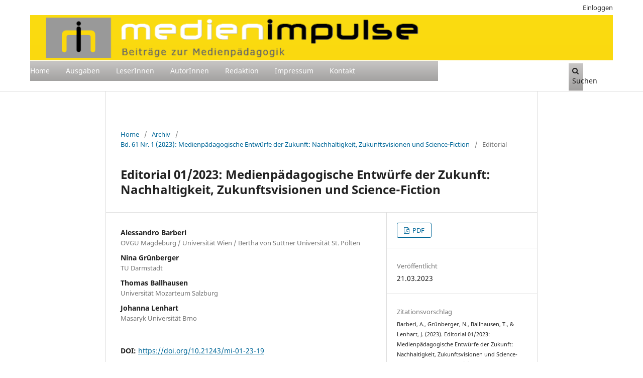

--- FILE ---
content_type: text/html; charset=utf-8
request_url: https://journals.univie.ac.at/index.php/mp/article/view/7907?articlesBySameAuthorPage=15
body_size: 8348
content:
<!DOCTYPE html>
<html lang="de-DE" xml:lang="de-DE">
<head>
	<meta charset="utf-8">
	<meta name="viewport" content="width=device-width, initial-scale=1.0">
	<title>
		Editorial 01/2023: Medienpädagogische Entwürfe der Zukunft: Nachhaltigkeit, Zukunftsvisionen und Science-Fiction
							| Medienimpulse
			</title>

	
<link rel="icon" href="https://journals.univie.ac.at/public/journals/5/favicon_de_DE.png">
<meta name="generator" content="Open Journal Systems 3.3.0.17">
<link rel="schema.DC" href="http://purl.org/dc/elements/1.1/" />
<meta name="DC.Creator.PersonalName" content="Alessandro Barberi"/>
<meta name="DC.Creator.PersonalName" content="Nina Grünberger"/>
<meta name="DC.Creator.PersonalName" content="Thomas Ballhausen"/>
<meta name="DC.Creator.PersonalName" content="Johanna Lenhart"/>
<meta name="DC.Date.created" scheme="ISO8601" content="2023-03-21"/>
<meta name="DC.Date.dateSubmitted" scheme="ISO8601" content="2023-03-19"/>
<meta name="DC.Date.issued" scheme="ISO8601" content="2023-03-21"/>
<meta name="DC.Date.modified" scheme="ISO8601" content="2023-03-22"/>
<meta name="DC.Description" xml:lang="de" content="Hauptziel von Wissenschaft ist gemeinhin die Suche nach Wahrheit und rationaler Argumentation. Sie will Antworten auf die Frage danach, was gegeben ist. Science sucht das Wissen über die Welt, wobei die Frage nach der theoretischen oder praktischen Evidenzbasierung eine eminente Rolle spielt. Als Repräsentation dessen, was gegeben ist, gilt nur das, was bestimmten rationalen Regeln folgt. Dabei bezieht sich das Verständnis von Evidenz gerade auf das Gegenteil eines wissenschaftlichen Modus: Unter Evidenz wird ein unhinterfragbarer Satz verstanden. Doch Wissenschaft versteht sich als stets erweiterbar, nie abgeschlossen, stets nur zu einem bestimmten Moment gültig. Umgekehrt meint Fiktion eine erschaffene Welt etwa in Malerei, im Film oder in der Literatur. Mehr noch, im Kontext von Science-Fiction geht es darum, Welten zu schaffen, die in gewisser Weise zeitlich und räumlich von der bestehenden Welt entrückt sind. Das Ergebnis sind fiktionale Welten, in denen futuristische Lebensumstände oder Begegnungen mit extraterrestrischen Lebewesen verhandelt werden."/>
<meta name="DC.Description" xml:lang="en" content="The main goal of science is generally the search for truth and rational argumentation. It wants answers to the question of what is given. Science seeks knowledge about the world, whereby the question of theoretical or practical evidence plays an eminent role. As a representation of what is given, only what follows certain rational rules is considered. Yet the understanding of evidence refers precisely to the opposite of a scientific mode: evidence is understood as an unquestionable proposition. But science understands itself as always expandable, never completed, always valid only at a certain moment. Conversely, fiction means a created world, for example in painting, in film or in literature. Even more, in the context of science fiction it is about creating worlds that are in a certain way temporally and spatially removed from the existing world. The result is fictional worlds in which futuristic living conditions or encounters with extraterrestrial beings are negotiated."/>
<meta name="DC.Format" scheme="IMT" content="application/pdf"/>
<meta name="DC.Identifier" content="7907"/>
<meta name="DC.Identifier.pageNumber" content="24 Seiten"/>
<meta name="DC.Identifier.DOI" content="10.21243/mi-01-23-19"/>
<meta name="DC.Identifier.URI" content="https://journals.univie.ac.at/index.php/mp/article/view/7907"/>
<meta name="DC.Language" scheme="ISO639-1" content="de"/>
<meta name="DC.Rights" content="Copyright (c) 2023 Alessandro Barberi"/>
<meta name="DC.Rights" content="https://creativecommons.org/licenses/by-nc-nd/3.0/"/>
<meta name="DC.Source" content="Medienimpulse"/>
<meta name="DC.Source.ISSN" content="2307-3187"/>
<meta name="DC.Source.Issue" content="1"/>
<meta name="DC.Source.Volume" content="61"/>
<meta name="DC.Source.URI" content="https://journals.univie.ac.at/index.php/mp"/>
<meta name="DC.Title" content="Editorial 01/2023: Medienpädagogische Entwürfe der Zukunft: Nachhaltigkeit, Zukunftsvisionen und Science-Fiction"/>
<meta name="DC.Type" content="Text.Serial.Journal"/>
<meta name="DC.Type.articleType" content="Editorial"/>
<meta name="gs_meta_revision" content="1.1"/>
<meta name="citation_journal_title" content="Medienimpulse"/>
<meta name="citation_journal_abbrev" content="mi"/>
<meta name="citation_issn" content="2307-3187"/> 
<meta name="citation_author" content="Alessandro Barberi"/>
<meta name="citation_author_institution" content="OVGU Magdeburg / Universität Wien / Bertha von Suttner Universität St. Pölten"/>
<meta name="citation_author" content="Nina Grünberger"/>
<meta name="citation_author_institution" content="TU Darmstadt"/>
<meta name="citation_author" content="Thomas Ballhausen"/>
<meta name="citation_author_institution" content="Universität Mozarteum Salzburg"/>
<meta name="citation_author" content="Johanna Lenhart"/>
<meta name="citation_author_institution" content="Masaryk Universität Brno"/>
<meta name="citation_title" content="Editorial 01/2023: Medienpädagogische Entwürfe der Zukunft: Nachhaltigkeit, Zukunftsvisionen und Science-Fiction"/>
<meta name="citation_language" content="de"/>
<meta name="citation_date" content="2023/03/21"/>
<meta name="citation_volume" content="61"/>
<meta name="citation_issue" content="1"/>
<meta name="citation_firstpage" content="24 Seiten"/>
<meta name="citation_lastpage" content="24 Seiten"/>
<meta name="citation_doi" content="10.21243/mi-01-23-19"/>
<meta name="citation_abstract_html_url" content="https://journals.univie.ac.at/index.php/mp/article/view/7907"/>
<meta name="citation_pdf_url" content="https://journals.univie.ac.at/index.php/mp/article/download/7907/7997"/>
<meta name="citation_reference" content="Beck, Valentin (2018): Was ist globale Verantwortung? Sieben Fehldeutungen, in: Zeitschrift für Didaktik der Philosophie und Ethik, 4(40), 29–38."/>
<meta name="citation_reference" content="Brüggen, Niels (2015): Gedanken zur Neuausrichtung der Medienkompetenzförderung angesichts Big Data, in: Gapski, Harald (Hg.): Big Data und Medienbildung. Zwischen Kontrollverlust, Selbstverteidigung und Souveränität in der digitalen Welt, München: kopaed, 51–62."/>
<meta name="citation_reference" content="Chun, Wendy H. K. (2021): Discriminating Data: Correlation, Neighborhoods, and the New Politics of Recognition, Cambridge (Massachusetts): The MIT Press."/>
<meta name="citation_reference" content="Crawford, Kate (2021): Atlas of AI. Power, Politics, and the Planetary Costs of Artificial Intelligence, New Haven (Connecticut): Yale University Press."/>
<meta name="citation_reference" content="Friedrichsen, Mike/Bisa, Peter-J. (2016): Digitale Souveränität: Vertrauen in der Netzwerkgesellschaft, Wiesbaden: Springer Fachmedien."/>
<meta name="citation_reference" content="Grünberger, Nina (2020): Klimaschutz und Digitalisierung als medienpädagogische Verantwortung?, in: Trültzsch-Wijnen, Christine/Brandhofer, Gerhard (Hg.): Bildung und Digitalisierung: Auf der Suche nach Kompetenzen und Performanzen, Baden-Baden: Nomos, 181–194, online unter: https://doi.org/10.5771/9783748906247-181 (letzter Zugriff: 25.09.2022)."/>
<meta name="citation_reference" content="Herzog, Lisa (2019): Die strukturelle Perspektive auf globale Gerechtigkeit und die Verantwortung epistemischer Gemeinschaften, in: Nida-Rümelin, Julian/von Daniels, Detlev/Wloka, Nicole (Hg.): Internationale Gerechtigkeit und institutionelle Verantwortung, Berlin: De Gruyter: 369–382, online unter: https://doi.org/10.1515/9783110615876-022 (letzter Zugriff: 25.09.2022)."/>
<meta name="citation_reference" content="Klafki, Wolfgang (2007): Neue Studien zur Bildungstheorie und Didaktik, Zeitgemäße Allgemeinbildung und kritisch-konstruktive Didaktik, Weinheim: Beltz."/>
<meta name="citation_reference" content="Koller, Hans-Christoph (2016): Ist jede Transformation als Bildungsprozess zu begreifen? Zur Frage der Normativität des Konzepts transformatorischer Bildungsprozesse, in: Verständig, Dan/Holze, Jens/Biermann, Ralf (Hg.): Von der Bildung zur Medienbildung. Festschrift für Winfried Marotzki, Wiesbaden: VS Verlag für Sozialwissenschaften, 149–160."/>
<meta name="citation_reference" content="Niesyto, Horst (2017): Medienpädagogik und digitaler Kapitalismus. Für die Stärkung einer gesellschafts- und medienkritischen Perspektive, in: MedienPädagogik: Zeitschrift für Theorie und Praxis der Medienbildung, Heft 27: Tagungsband: Spannungsfelder und blinde Flecken. Medienpädagogik zwischen Emanzipationsanspruch und Diskursvermeidung, online unter: https://doi.org/10.21240/mpaed/27/2017.01.13.X (letzter Zugriff: 25.09.2022)."/>
<meta name="citation_reference" content="Herlo, Bianca/Irrgang, Daniel/Joost, Gesche/Unteidig, Andreas (2021) (Hg.): Practicing Sovereignty: Digital Involvement in Times of Crises, Bielefeld: transcript."/>
<meta name="citation_reference" content="Swertz, Christian (2021): Bildung, Verantwortung und digitale Daten, in: MEDIENIMPULSE, 59(3), online unter: https://doi.org/10.21243/mi-03-21-12 (letzter Zugriff: 25.09.2022)."/>
<meta name="citation_reference" content="Taffel, Sy (2021): Data and oil: Metaphor, materiality and metabolic rifts, in: New Media &amp; Society, online unter: https://doi.org/10.1177/14614448211017887 (letzter Zugriff: 25.09.2022)."/>
<meta name="citation_reference" content="Wimmer, Michael (2006): Dekonstruktion und Erziehung. Studien zum Paradoxieproblem in der Pädagogik (Bd. 6), Bielefeld: transcript."/>
	<link rel="stylesheet" href="https://journals.univie.ac.at/index.php/mp/$$$call$$$/page/page/css?name=stylesheet" type="text/css" /><link rel="stylesheet" href="https://journals.univie.ac.at/index.php/mp/$$$call$$$/page/page/css?name=font" type="text/css" /><link rel="stylesheet" href="https://journals.univie.ac.at/lib/pkp/styles/fontawesome/fontawesome.css?v=3.3.0.17" type="text/css" /><link rel="stylesheet" href="https://journals.univie.ac.at/plugins/generic/orcidProfile/css/orcidProfile.css?v=3.3.0.17" type="text/css" /><link rel="stylesheet" href="https://journals.univie.ac.at/public/journals/5/styleSheet.css?d=" type="text/css" />
</head>
<body class="pkp_page_article pkp_op_view has_site_logo" dir="ltr">

	<div class="pkp_structure_page">

				<header class="pkp_structure_head" id="headerNavigationContainer" role="banner">
						
 <nav class="cmp_skip_to_content" aria-label="Springe zu Inhalt-Links">
	<a href="#pkp_content_main">Zum Inhalt springen</a>
	<a href="#siteNav">Zur Hauptnavigation springen</a>
		<a href="#pkp_content_footer">Zur Fußzeile springen</a>
</nav>

			<div class="pkp_head_wrapper">

				<div class="pkp_site_name_wrapper">
					<button class="pkp_site_nav_toggle">
						<span>Open Menu</span>
					</button>
										<div class="pkp_site_name">
																<a href="						https://journals.univie.ac.at/index.php/mp/index
					" class="is_img">
							<img src="https://journals.univie.ac.at/public/journals/5/pageHeaderLogoImage_de_DE.png" width="3400" height="345" alt="Logo der Zeitschrift Medienimpulse" />
						</a>
										</div>
				</div>

				
				<nav class="pkp_site_nav_menu" aria-label="Website-Navigation">
					<a id="siteNav"></a>
					<div class="pkp_navigation_primary_row">
						<div class="pkp_navigation_primary_wrapper">
																				<ul id="navigationPrimary" class="pkp_navigation_primary pkp_nav_list">
								<li class="">
				<a href="https://journals.univie.ac.at/index.php/mp/">
					Home
				</a>
							</li>
								<li class="">
				<a href="https://journals.univie.ac.at/index.php/mp/issue/archive">
					Ausgaben
				</a>
							</li>
								<li class="">
				<a href="https://journals.univie.ac.at/index.php/mp/announcement">
					LeserInnen
				</a>
							</li>
								<li class="">
				<a href="https://journals.univie.ac.at/index.php/mp/about/submissions">
					AutorInnen
				</a>
							</li>
								<li class="">
				<a href="https://journals.univie.ac.at/index.php/mp/about/editorialTeam">
					Redaktion
				</a>
							</li>
								<li class="">
				<a href="https://journals.univie.ac.at/index.php/mp/about">
					Impressum
				</a>
							</li>
								<li class="">
				<a href="https://journals.univie.ac.at/index.php/mp/about/contact">
					Kontakt
				</a>
							</li>
										</ul>

				

																						<div class="pkp_navigation_search_wrapper">
									<a href="https://journals.univie.ac.at/index.php/mp/search" class="pkp_search pkp_search_desktop">
										<span class="fa fa-search" aria-hidden="true"></span>
										Suchen
									</a>
								</div>
													</div>
					</div>
					<div class="pkp_navigation_user_wrapper" id="navigationUserWrapper">
							<ul id="navigationUser" class="pkp_navigation_user pkp_nav_list">
								<li class="profile">
				<a href="https://journals.univie.ac.at/index.php/mp/login">
					Einloggen
				</a>
							</li>
										</ul>

					</div>
				</nav>
			</div><!-- .pkp_head_wrapper -->
		</header><!-- .pkp_structure_head -->

						<div class="pkp_structure_content">
			<div class="pkp_structure_main" role="main">
				<a id="pkp_content_main"></a>

<div class="page page_article">
			<nav class="cmp_breadcrumbs" role="navigation" aria-label="Sie sind hier:">
	<ol>
		<li>
			<a href="https://journals.univie.ac.at/index.php/mp/index">
				Home
			</a>
			<span class="separator">/</span>
		</li>
		<li>
			<a href="https://journals.univie.ac.at/index.php/mp/issue/archive">
				Archiv
			</a>
			<span class="separator">/</span>
		</li>
					<li>
				<a href="https://journals.univie.ac.at/index.php/mp/issue/view/619">
					Bd. 61 Nr. 1 (2023): Medienpädagogische Entwürfe der Zukunft: Nachhaltigkeit, Zukunftsvisionen und Science-Fiction
				</a>
				<span class="separator">/</span>
			</li>
				<li class="current" aria-current="page">
			<span aria-current="page">
									Editorial
							</span>
		</li>
	</ol>
</nav>
	
		  	 <article class="obj_article_details">

		
	<h1 class="page_title">
		Editorial 01/2023: Medienpädagogische Entwürfe der Zukunft: Nachhaltigkeit, Zukunftsvisionen und Science-Fiction
	</h1>

	
	<div class="row">
		<div class="main_entry">

							<section class="item authors">
					<h2 class="pkp_screen_reader">Autor/innen</h2>
					<ul class="authors">
											<li>
							<span class="name">
								Alessandro Barberi
							</span>
															<span class="affiliation">
									OVGU Magdeburg / Universität Wien / Bertha von Suttner Universität St. Pölten
																	</span>
																				</li>
											<li>
							<span class="name">
								Nina Grünberger
							</span>
															<span class="affiliation">
									TU Darmstadt
																	</span>
																				</li>
											<li>
							<span class="name">
								Thomas Ballhausen
							</span>
															<span class="affiliation">
									Universität Mozarteum Salzburg
																	</span>
																				</li>
											<li>
							<span class="name">
								Johanna Lenhart
							</span>
															<span class="affiliation">
									Masaryk Universität Brno
																	</span>
																				</li>
										</ul>
				</section>
			
																												<section class="item doi">
						<h2 class="label">
														DOI:
						</h2>
						<span class="value">
							<a href="https://doi.org/10.21243/mi-01-23-19">
								https://doi.org/10.21243/mi-01-23-19
							</a>
						</span>
					</section>
							
						
										<section class="item abstract">
					<h2 class="label">Abstract</h2>
					<p>Hauptziel von Wissenschaft ist gemeinhin die Suche nach Wahrheit und rationaler Argumentation. Sie will Antworten auf die Frage danach, was gegeben ist. <em>Science</em> sucht das Wissen über die Welt, wobei die Frage nach der theoretischen oder praktischen Evidenzbasierung eine eminente Rolle spielt. Als Repräsentation dessen, was gegeben ist, gilt nur das, was bestimmten rationalen Regeln folgt. Dabei bezieht sich das Verständnis von Evidenz gerade auf das Gegenteil eines wissenschaftlichen Modus: Unter Evidenz wird ein unhinterfragbarer Satz verstanden. Doch Wissenschaft versteht sich als stets erweiterbar, nie abgeschlossen, stets nur zu einem bestimmten Moment gültig. Umgekehrt meint <em>Fiktion</em> eine erschaffene Welt etwa in Malerei, im Film oder in der Literatur. Mehr noch, im Kontext von <em>Science-Fiction </em>geht es darum, Welten zu schaffen, die in gewisser Weise zeitlich und räumlich von der bestehenden Welt entrückt sind. Das Ergebnis sind fiktionale Welten, in denen futuristische Lebensumstände oder Begegnungen mit extraterrestrischen Lebewesen verhandelt werden.</p>
				</section>
			
			

																																								
										<section class="item references">
					<h2 class="label">
						Literaturhinweise
					</h2>
					<div class="value">
																					<p>Beck, Valentin (2018): Was ist globale Verantwortung? Sieben Fehldeutungen, in: Zeitschrift für Didaktik der Philosophie und Ethik, 4(40), 29–38. </p>
															<p>Brüggen, Niels (2015): Gedanken zur Neuausrichtung der Medienkompetenzförderung angesichts Big Data, in: Gapski, Harald (Hg.): Big Data und Medienbildung. Zwischen Kontrollverlust, Selbstverteidigung und Souveränität in der digitalen Welt, München: kopaed, 51–62. </p>
															<p>Chun, Wendy H. K. (2021): Discriminating Data: Correlation, Neighborhoods, and the New Politics of Recognition, Cambridge (Massachusetts): The MIT Press. </p>
															<p>Crawford, Kate (2021): Atlas of AI. Power, Politics, and the Planetary Costs of Artificial Intelligence, New Haven (Connecticut): Yale University Press. </p>
															<p>Friedrichsen, Mike/Bisa, Peter-J. (2016): Digitale Souveränität: Vertrauen in der Netzwerkgesellschaft, Wiesbaden: Springer Fachmedien. </p>
															<p>Grünberger, Nina (2020): Klimaschutz und Digitalisierung als medienpädagogische Verantwortung?, in: Trültzsch-Wijnen, Christine/Brandhofer, Gerhard (Hg.): Bildung und Digitalisierung: Auf der Suche nach Kompetenzen und Performanzen, Baden-Baden: Nomos, 181–194, online unter: <a href="https://doi.org/10.5771/9783748906247-181">https://doi.org/10.5771/9783748906247-181</a> (letzter Zugriff: 25.09.2022). </p>
															<p>Herzog, Lisa (2019): Die strukturelle Perspektive auf globale Gerechtigkeit und die Verantwortung epistemischer Gemeinschaften, in: Nida-Rümelin, Julian/von Daniels, Detlev/Wloka, Nicole (Hg.): Internationale Gerechtigkeit und institutionelle Verantwortung, Berlin: De Gruyter: 369–382, online unter: <a href="https://doi.org/10.1515/9783110615876-022">https://doi.org/10.1515/9783110615876-022</a> (letzter Zugriff: 25.09.2022). </p>
															<p>Klafki, Wolfgang (2007): Neue Studien zur Bildungstheorie und Didaktik, Zeitgemäße Allgemeinbildung und kritisch-konstruktive Didaktik, Weinheim: Beltz. </p>
															<p>Koller, Hans-Christoph (2016): Ist jede Transformation als Bildungsprozess zu begreifen? Zur Frage der Normativität des Konzepts transformatorischer Bildungsprozesse, in: Verständig, Dan/Holze, Jens/Biermann, Ralf (Hg.): Von der Bildung zur Medienbildung. Festschrift für Winfried Marotzki, Wiesbaden: VS Verlag für Sozialwissenschaften, 149–160. </p>
															<p>Niesyto, Horst (2017): Medienpädagogik und digitaler Kapitalismus. Für die Stärkung einer gesellschafts- und medienkritischen Perspektive, in: MedienPädagogik: Zeitschrift für Theorie und Praxis der Medienbildung, Heft 27: Tagungsband: Spannungsfelder und blinde Flecken. Medienpädagogik zwischen Emanzipationsanspruch und Diskursvermeidung, online unter: <a href="https://doi.org/10.21240/mpaed/27/2017.01.13.X">https://doi.org/10.21240/mpaed/27/2017.01.13.X</a> (letzter Zugriff: 25.09.2022). </p>
															<p>Herlo, Bianca/Irrgang, Daniel/Joost, Gesche/Unteidig, Andreas (2021) (Hg.): Practicing Sovereignty: Digital Involvement in Times of Crises, Bielefeld: transcript. </p>
															<p>Swertz, Christian (2021): Bildung, Verantwortung und digitale Daten, in: MEDIENIMPULSE, 59(3), online unter: <a href="https://doi.org/10.21243/mi-03-21-12">https://doi.org/10.21243/mi-03-21-12</a> (letzter Zugriff: 25.09.2022). </p>
															<p>Taffel, Sy (2021): Data and oil: Metaphor, materiality and metabolic rifts, in: New Media &amp; Society, online unter: <a href="https://doi.org/10.1177/14614448211017887">https://doi.org/10.1177/14614448211017887</a> (letzter Zugriff: 25.09.2022). </p>
															<p>Wimmer, Michael (2006): Dekonstruktion und Erziehung. Studien zum Paradoxieproblem in der Pädagogik (Bd. 6), Bielefeld: transcript. </p>
																		</div>
				</section>
			
		</div><!-- .main_entry -->

		<div class="entry_details">

						
										<div class="item galleys">
					<h2 class="pkp_screen_reader">
						Downloads
					</h2>
					<ul class="value galleys_links">
													<li>
								
	
							

<a class="obj_galley_link pdf" href="https://journals.univie.ac.at/index.php/mp/article/view/7907/7997">

		
	PDF

	</a>
							</li>
											</ul>
				</div>
						
						<div class="item published">
				<section class="sub_item">
					<h2 class="label">
						Veröffentlicht
					</h2>
					<div class="value">
																			<span>21.03.2023</span>
																	</div>
				</section>
							</div>
			
										<div class="item citation">
					<section class="sub_item citation_display">
						<h2 class="label">
							Zitationsvorschlag
						</h2>
						<div class="value">
							<div id="citationOutput" role="region" aria-live="polite">
								<div class="csl-bib-body">
  <div class="csl-entry">Barberi, A., Grünberger, N., Ballhausen, T., &#38; Lenhart, J. (2023). Editorial 01/2023: Medienpädagogische Entwürfe der Zukunft: Nachhaltigkeit, Zukunftsvisionen und Science-Fiction. <i>Medienimpulse</i>, <i>61</i>(1), 24 Seiten. https://doi.org/10.21243/mi-01-23-19</div>
</div>
							</div>
							<div class="citation_formats">
								<button class="cmp_button citation_formats_button" aria-controls="cslCitationFormats" aria-expanded="false" data-csl-dropdown="true">
									Zitationsformate
								</button>
								<div id="cslCitationFormats" class="citation_formats_list" aria-hidden="true">
									<ul class="citation_formats_styles">
																					<li>
												<a
													aria-controls="citationOutput"
													href="https://journals.univie.ac.at/index.php/mp/citationstylelanguage/get/acm-sig-proceedings?submissionId=7907&amp;publicationId=10249"
													data-load-citation
													data-json-href="https://journals.univie.ac.at/index.php/mp/citationstylelanguage/get/acm-sig-proceedings?submissionId=7907&amp;publicationId=10249&amp;return=json"
												>
													ACM
												</a>
											</li>
																					<li>
												<a
													aria-controls="citationOutput"
													href="https://journals.univie.ac.at/index.php/mp/citationstylelanguage/get/acs-nano?submissionId=7907&amp;publicationId=10249"
													data-load-citation
													data-json-href="https://journals.univie.ac.at/index.php/mp/citationstylelanguage/get/acs-nano?submissionId=7907&amp;publicationId=10249&amp;return=json"
												>
													ACS
												</a>
											</li>
																					<li>
												<a
													aria-controls="citationOutput"
													href="https://journals.univie.ac.at/index.php/mp/citationstylelanguage/get/apa?submissionId=7907&amp;publicationId=10249"
													data-load-citation
													data-json-href="https://journals.univie.ac.at/index.php/mp/citationstylelanguage/get/apa?submissionId=7907&amp;publicationId=10249&amp;return=json"
												>
													APA
												</a>
											</li>
																					<li>
												<a
													aria-controls="citationOutput"
													href="https://journals.univie.ac.at/index.php/mp/citationstylelanguage/get/associacao-brasileira-de-normas-tecnicas?submissionId=7907&amp;publicationId=10249"
													data-load-citation
													data-json-href="https://journals.univie.ac.at/index.php/mp/citationstylelanguage/get/associacao-brasileira-de-normas-tecnicas?submissionId=7907&amp;publicationId=10249&amp;return=json"
												>
													ABNT
												</a>
											</li>
																					<li>
												<a
													aria-controls="citationOutput"
													href="https://journals.univie.ac.at/index.php/mp/citationstylelanguage/get/chicago-author-date?submissionId=7907&amp;publicationId=10249"
													data-load-citation
													data-json-href="https://journals.univie.ac.at/index.php/mp/citationstylelanguage/get/chicago-author-date?submissionId=7907&amp;publicationId=10249&amp;return=json"
												>
													Chicago
												</a>
											</li>
																					<li>
												<a
													aria-controls="citationOutput"
													href="https://journals.univie.ac.at/index.php/mp/citationstylelanguage/get/harvard-cite-them-right?submissionId=7907&amp;publicationId=10249"
													data-load-citation
													data-json-href="https://journals.univie.ac.at/index.php/mp/citationstylelanguage/get/harvard-cite-them-right?submissionId=7907&amp;publicationId=10249&amp;return=json"
												>
													Harvard
												</a>
											</li>
																					<li>
												<a
													aria-controls="citationOutput"
													href="https://journals.univie.ac.at/index.php/mp/citationstylelanguage/get/ieee?submissionId=7907&amp;publicationId=10249"
													data-load-citation
													data-json-href="https://journals.univie.ac.at/index.php/mp/citationstylelanguage/get/ieee?submissionId=7907&amp;publicationId=10249&amp;return=json"
												>
													IEEE
												</a>
											</li>
																					<li>
												<a
													aria-controls="citationOutput"
													href="https://journals.univie.ac.at/index.php/mp/citationstylelanguage/get/modern-language-association?submissionId=7907&amp;publicationId=10249"
													data-load-citation
													data-json-href="https://journals.univie.ac.at/index.php/mp/citationstylelanguage/get/modern-language-association?submissionId=7907&amp;publicationId=10249&amp;return=json"
												>
													MLA
												</a>
											</li>
																					<li>
												<a
													aria-controls="citationOutput"
													href="https://journals.univie.ac.at/index.php/mp/citationstylelanguage/get/turabian-fullnote-bibliography?submissionId=7907&amp;publicationId=10249"
													data-load-citation
													data-json-href="https://journals.univie.ac.at/index.php/mp/citationstylelanguage/get/turabian-fullnote-bibliography?submissionId=7907&amp;publicationId=10249&amp;return=json"
												>
													Turabian
												</a>
											</li>
																					<li>
												<a
													aria-controls="citationOutput"
													href="https://journals.univie.ac.at/index.php/mp/citationstylelanguage/get/vancouver?submissionId=7907&amp;publicationId=10249"
													data-load-citation
													data-json-href="https://journals.univie.ac.at/index.php/mp/citationstylelanguage/get/vancouver?submissionId=7907&amp;publicationId=10249&amp;return=json"
												>
													Vancouver
												</a>
											</li>
																			</ul>
																			<div class="label">
											Bibliografische Angaben herunterladen
										</div>
										<ul class="citation_formats_styles">
																							<li>
													<a href="https://journals.univie.ac.at/index.php/mp/citationstylelanguage/download/ris?submissionId=7907&amp;publicationId=10249">
														<span class="fa fa-download"></span>
														Endnote/Zotero/Mendeley (RIS)
													</a>
												</li>
																							<li>
													<a href="https://journals.univie.ac.at/index.php/mp/citationstylelanguage/download/bibtex?submissionId=7907&amp;publicationId=10249">
														<span class="fa fa-download"></span>
														BibTeX
													</a>
												</li>
																					</ul>
																	</div>
							</div>
						</div>
					</section>
				</div>
			
										<div class="item issue">

											<section class="sub_item">
							<h2 class="label">
								Ausgabe
							</h2>
							<div class="value">
								<a class="title" href="https://journals.univie.ac.at/index.php/mp/issue/view/619">
									Bd. 61 Nr. 1 (2023): Medienpädagogische Entwürfe der Zukunft: Nachhaltigkeit, Zukunftsvisionen und Science-Fiction
								</a>
							</div>
						</section>
					
											<section class="sub_item">
							<h2 class="label">
								Rubrik
							</h2>
							<div class="value">
								Editorial
							</div>
						</section>
					
									</div>
			
															
										<div class="item copyright">
					<h2 class="label">
						Lizenz
					</h2>
																										<p>Copyright (c) 2023 Alessandro Barberi</p>
														<a rel="license" href="https://creativecommons.org/licenses/by-nc-nd/3.0/"><img alt="Creative Commons License" src="//i.creativecommons.org/l/by-nc-nd/3.0/88x31.png" /></a><p>Dieses Werk steht unter einer  <a rel="license" href="https://creativecommons.org/licenses/by-nc-nd/3.0/">Creative Commons Namensnennung - Nicht-kommerziell - Keine Bearbeitung  3.0 International -Lizenz</a>.</p>
																
				</div>
			
			

		</div><!-- .entry_details -->
	</div><!-- .row -->

</article>

	<div id="articlesBySameAuthorList">
						<h3>Am häufigsten gelesenen Artikel dieser/dieses Autor/in</h3>

			<ul>
																													<li>
													Thomas Ballhausen,
												<a href="https://journals.univie.ac.at/index.php/mp/article/view/5890">
							Rezension: "Bezimena. Eine moderne Adaption des Mythos von Artemis und Siproites"  von Nina Bunjevac
						</a>,
						<a href="https://journals.univie.ac.at/index.php/mp/issue/view/454">
							Medienimpulse: Bd. 59 Nr. 1 (2021): Mediale Gewalt als Problem: Darstellungen, Reflexionen und Herausforderungen 
						</a>
					</li>
																													<li>
													Thomas Ballhausen,
												<a href="https://journals.univie.ac.at/index.php/mp/article/view/mi373">
							New Austrian Film
						</a>,
						<a href="https://journals.univie.ac.at/index.php/mp/issue/view/80">
							Medienimpulse: Bd. 49 Nr. 4 (2011): 4/2011 - Bildbewegungen/Räume des Filmischen
						</a>
					</li>
																													<li>
													Johanna Lenhart,
												<a href="https://journals.univie.ac.at/index.php/mp/article/view/9076">
							Rezension: "Emmie Arbel. Die Farbe der Erinnerung" von Barbara Yelin. Herausgegeben von Charlotte Schallié und Alexander Korb
						</a>,
						<a href="https://journals.univie.ac.at/index.php/mp/issue/view/699">
							Medienimpulse: Bd. 62 Nr. 4 (2024): Digitalität, Produktion, Verantwortung
						</a>
					</li>
																													<li>
													Thomas Ballhausen,
												<a href="https://journals.univie.ac.at/index.php/mp/article/view/mi664">
							Berberian Sound Studio
						</a>,
						<a href="https://journals.univie.ac.at/index.php/mp/issue/view/90">
							Medienimpulse: Bd. 52 Nr. 2 (2014): 2/2014 - Potenziale digitaler Medienkunst
						</a>
					</li>
																													<li>
													Alessandro Barberi,
												<a href="https://journals.univie.ac.at/index.php/mp/article/view/mi413">
							YO!tech - Lust auf Technik
						</a>,
						<a href="https://journals.univie.ac.at/index.php/mp/issue/view/81">
							Medienimpulse: Bd. 50 Nr. 1 (2012): 1/2012 - Repräsentation(en) der Shoah
						</a>
					</li>
																													<li>
													Thomas Ballhausen,
												<a href="https://journals.univie.ac.at/index.php/mp/article/view/7504">
							Rezension: "Schwarze Spiegel" von Arno Schmidt und Mahler 
						</a>,
						<a href="https://journals.univie.ac.at/index.php/mp/issue/view/603">
							Medienimpulse: Bd. 60 Nr. 3 (2022): Digitale Grundbildung als Pflichtfach – Kontexte und Konkretisierungen
						</a>
					</li>
																													<li>
													Thomas Ballhausen,
												<a href="https://journals.univie.ac.at/index.php/mp/article/view/mi434">
							Der ewige Krieg
						</a>,
						<a href="https://journals.univie.ac.at/index.php/mp/issue/view/82">
							Medienimpulse: Bd. 50 Nr. 2 (2012): 2/2012 - Biomacht, Biopolitik, Biomedien
						</a>
					</li>
																													<li>
													Alessandro Barberi,
													Christian Swertz,
												<a href="https://journals.univie.ac.at/index.php/mp/article/view/9542">
							Editorial 02/2025: Ideologiekritik und Medienpädagogik
						</a>,
						<a href="https://journals.univie.ac.at/index.php/mp/issue/view/720">
							Medienimpulse: Bd. 63 Nr. 2 (2025): Ideologiekritik und Medienpädagogik
						</a>
					</li>
																													<li>
													Thomas Ballhausen,
												<a href="https://journals.univie.ac.at/index.php/mp/article/view/9471">
							Rezension: "Der letzte Tag des Howard Phillips Lovecraft" von Romuald Giulivo und Jakub Rebelka, übersetzt von Harald Sachse
						</a>,
						<a href="https://journals.univie.ac.at/index.php/mp/issue/view/720">
							Medienimpulse: Bd. 63 Nr. 2 (2025): Ideologiekritik und Medienpädagogik
						</a>
					</li>
																													<li>
													Thomas Ballhausen,
												<a href="https://journals.univie.ac.at/index.php/mp/article/view/3483">
							Rezension: „Die Bluse“ von Bastien Vivès.
						</a>,
						<a href="https://journals.univie.ac.at/index.php/mp/issue/view/290">
							Medienimpulse: Bd. 58 Nr. 1 (2020): 1/2020 – Lernen angesichts von Robotik und Computational Thinking 
						</a>
					</li>
							</ul>
			<div id="articlesBySameAuthorPages">
				<a href="https://journals.univie.ac.at/index.php/mp/article/view/7907?articlesBySameAuthorPage=1#articlesBySameAuthor">&lt;&lt;</a>&nbsp;<a href="https://journals.univie.ac.at/index.php/mp/article/view/7907?articlesBySameAuthorPage=14#articlesBySameAuthor">&lt;</a>&nbsp;<a href="https://journals.univie.ac.at/index.php/mp/article/view/7907?articlesBySameAuthorPage=10#articlesBySameAuthor">10</a>&nbsp;<a href="https://journals.univie.ac.at/index.php/mp/article/view/7907?articlesBySameAuthorPage=11#articlesBySameAuthor">11</a>&nbsp;<a href="https://journals.univie.ac.at/index.php/mp/article/view/7907?articlesBySameAuthorPage=12#articlesBySameAuthor">12</a>&nbsp;<a href="https://journals.univie.ac.at/index.php/mp/article/view/7907?articlesBySameAuthorPage=13#articlesBySameAuthor">13</a>&nbsp;<a href="https://journals.univie.ac.at/index.php/mp/article/view/7907?articlesBySameAuthorPage=14#articlesBySameAuthor">14</a>&nbsp;<strong>15</strong>&nbsp;<a href="https://journals.univie.ac.at/index.php/mp/article/view/7907?articlesBySameAuthorPage=16#articlesBySameAuthor">16</a>&nbsp;<a href="https://journals.univie.ac.at/index.php/mp/article/view/7907?articlesBySameAuthorPage=17#articlesBySameAuthor">17</a>&nbsp;<a href="https://journals.univie.ac.at/index.php/mp/article/view/7907?articlesBySameAuthorPage=16#articlesBySameAuthor">&gt;</a>&nbsp;<a href="https://journals.univie.ac.at/index.php/mp/article/view/7907?articlesBySameAuthorPage=17#articlesBySameAuthor">&gt;&gt;</a>&nbsp;
			</div>
			</div>


</div><!-- .page -->

	</div><!-- pkp_structure_main -->

							</div><!-- pkp_structure_content -->

<div class="pkp_structure_footer_wrapper" role="contentinfo">
	<a id="pkp_content_footer"></a>

	<div class="pkp_structure_footer">

					<div class="pkp_footer_content">
				<p><a title="DOAJ" href="https://doaj.org/toc/2307-3187"><img style="float: left; vertical-align: top; margin-top: 15px;" src="https://journals.univie.ac.at/public/site/images/c_swertz/platinum-open-access.png" alt="Open Access" width="170" height="63" /></a><a title="Bildungsministerium" href="https://www.bmb.gv.at/"> <img style="float: right; vertical-align: top;" src="https://journals.univie.ac.at/public/site/images/c_swertz/bmb-logo-srgb-dad70fd560612ceef54300e5f45fa16d.png" alt="Logo des Bundesminsiteriums für Bildung" width="275" height="92" /></a></p>
<div style="text-align: center; vertical-align: top; font-size: 8pt; top; margin-top: 20px;">Network of Open European Media Education Journals:<br /><a href="https://www.revistacomunicar.com/index.php">communicar</a>, <a href="https://www.digitalcultureandeducation.com/">Digital Culture and Education</a>,<br /><a href="https://journals.univie.ac.at/index.php/mp/management/settings/website/&quot;https://www.medienpaed-ludwigsburg.de/">LBzM</a>, <a href="http://revistesdigitals.uvic.cat/index.php/obradigital/index">Obra Digital</a>, <a href="https://journals.oslomet.no/index.php/seminar/">seminar.net</a>, <br /><a href="https://www.medienpaed.com/">Zeitschrift für MedienPädagogik</a></div>
			</div>
		
		<div class="pkp_brand_footer" role="complementary">
			<a href="https://journals.univie.ac.at/index.php/mp/about/aboutThisPublishingSystem">
				<img alt="Mehr Informationen über dieses Publikationssystem, die Plattform und den Workflow von OJS/PKP." src="https://journals.univie.ac.at/templates/images/ojs_brand.png">
			</a>
		</div>
	</div>
</div><!-- pkp_structure_footer_wrapper -->

</div><!-- pkp_structure_page -->

<script src="https://journals.univie.ac.at/lib/pkp/lib/vendor/components/jquery/jquery.min.js?v=3.3.0.17" type="text/javascript"></script><script src="https://journals.univie.ac.at/lib/pkp/lib/vendor/components/jqueryui/jquery-ui.min.js?v=3.3.0.17" type="text/javascript"></script><script src="https://journals.univie.ac.at/plugins/themes/default/js/lib/popper/popper.js?v=3.3.0.17" type="text/javascript"></script><script src="https://journals.univie.ac.at/plugins/themes/default/js/lib/bootstrap/util.js?v=3.3.0.17" type="text/javascript"></script><script src="https://journals.univie.ac.at/plugins/themes/default/js/lib/bootstrap/dropdown.js?v=3.3.0.17" type="text/javascript"></script><script src="https://journals.univie.ac.at/plugins/themes/default/js/main.js?v=3.3.0.17" type="text/javascript"></script><script src="https://journals.univie.ac.at/plugins/generic/citationStyleLanguage/js/articleCitation.js?v=3.3.0.17" type="text/javascript"></script>


</body>
</html>
